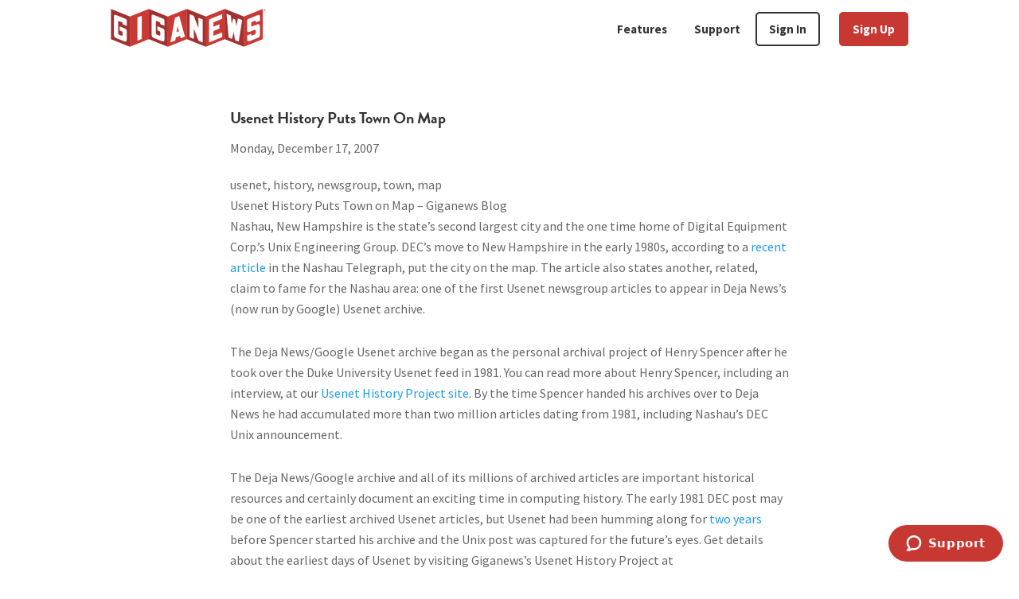

--- FILE ---
content_type: text/html; charset=UTF-8
request_url: https://giganews.com/2007/12/usenet-history-puts-town-on-map/
body_size: 12301
content:
<!DOCTYPE html>
<html lang="en-US">
<head >
<meta charset="UTF-8" />
<meta name="viewport" content="width=device-width, initial-scale=1" />
<meta name='robots' content='index, follow, max-image-preview:large, max-snippet:-1, max-video-preview:-1' />
	<style>img:is([sizes="auto" i], [sizes^="auto," i]) { contain-intrinsic-size: 3000px 1500px }</style>
	
	<!-- This site is optimized with the Yoast SEO Premium plugin v18.6 (Yoast SEO v21.1) - https://yoast.com/wordpress/plugins/seo/ -->
	<title>Usenet History Puts Town on Map | Giganews</title>
	<link rel="canonical" href="https://giganews.com/2007/12/usenet-history-puts-town-on-map/" />
	<meta property="og:locale" content="en_US" />
	<meta property="og:type" content="article" />
	<meta property="og:title" content="Usenet History Puts Town on Map" />
	<meta property="og:description" content="usenet, history, newsgroup, town, map Usenet History Puts Town on Map &#8211; Giganews Blog Nashau, New Hampshire is the state&#8217;s second largest city and the one time home of Digital Equipment Corp.&#8217;s Unix Engineering Group. DEC&#8217;s move to New Hampshire in the early 1980s, according to a recent article in the Nashau Telegraph, put the [&hellip;]" />
	<meta property="og:url" content="https://giganews.com/2007/12/usenet-history-puts-town-on-map/" />
	<meta property="og:site_name" content="Giganews" />
	<meta property="article:publisher" content="https://www.facebook.com/giganews/" />
	<meta property="article:published_time" content="2007-12-17T15:50:00+00:00" />
	<meta property="article:modified_time" content="2022-03-22T16:29:18+00:00" />
	<meta name="author" content="Giganews" />
	<meta name="twitter:card" content="summary_large_image" />
	<meta name="twitter:creator" content="@Giganews" />
	<meta name="twitter:site" content="@Giganews" />
	<meta name="twitter:label1" content="Written by" />
	<meta name="twitter:data1" content="Giganews" />
	<meta name="twitter:label2" content="Est. reading time" />
	<meta name="twitter:data2" content="2 minutes" />
	<script type="application/ld+json" class="yoast-schema-graph">{"@context":"https://schema.org","@graph":[{"@type":["Article","BlogPosting"],"@id":"https://giganews.com/2007/12/usenet-history-puts-town-on-map/#article","isPartOf":{"@id":"https://giganews.com/2007/12/usenet-history-puts-town-on-map/"},"author":{"name":"Giganews","@id":"https://giganews.com/#/schema/person/5d2d5426281954a4687db0048a5966e6"},"headline":"Usenet History Puts Town on Map","datePublished":"2007-12-17T15:50:00+00:00","dateModified":"2022-03-22T16:29:18+00:00","mainEntityOfPage":{"@id":"https://giganews.com/2007/12/usenet-history-puts-town-on-map/"},"wordCount":255,"commentCount":2,"publisher":{"@id":"https://giganews.com/#organization"},"inLanguage":"en-US","potentialAction":[{"@type":"CommentAction","name":"Comment","target":["https://giganews.com/2007/12/usenet-history-puts-town-on-map/#respond"]}]},{"@type":"WebPage","@id":"https://giganews.com/2007/12/usenet-history-puts-town-on-map/","url":"https://giganews.com/2007/12/usenet-history-puts-town-on-map/","name":"Usenet History Puts Town on Map | Giganews","isPartOf":{"@id":"https://giganews.com/#website"},"datePublished":"2007-12-17T15:50:00+00:00","dateModified":"2022-03-22T16:29:18+00:00","breadcrumb":{"@id":"https://giganews.com/2007/12/usenet-history-puts-town-on-map/#breadcrumb"},"inLanguage":"en-US","potentialAction":[{"@type":"ReadAction","target":["https://giganews.com/2007/12/usenet-history-puts-town-on-map/"]}]},{"@type":"BreadcrumbList","@id":"https://giganews.com/2007/12/usenet-history-puts-town-on-map/#breadcrumb","itemListElement":[{"@type":"ListItem","position":1,"name":"Home","item":"https://giganews.com/"},{"@type":"ListItem","position":2,"name":"GIGANEWS BLOG","item":"https://giganews.com/blog/"},{"@type":"ListItem","position":3,"name":"Usenet History Puts Town on Map"}]},{"@type":"WebSite","@id":"https://giganews.com/#website","url":"https://giganews.com/","name":"Giganews","description":"The World&#039;s Best Usenet Provider","publisher":{"@id":"https://giganews.com/#organization"},"potentialAction":[{"@type":"SearchAction","target":{"@type":"EntryPoint","urlTemplate":"https://giganews.com/?s={search_term_string}"},"query-input":"required name=search_term_string"}],"inLanguage":"en-US"},{"@type":"Organization","@id":"https://giganews.com/#organization","name":"Giganews","url":"https://giganews.com/","logo":{"@type":"ImageObject","inLanguage":"en-US","@id":"https://giganews.com/#/schema/logo/image/","url":"https://giganews.com/wp-content/uploads/2021/12/giganews_logo.png","contentUrl":"https://giganews.com/wp-content/uploads/2021/12/giganews_logo.png","width":390,"height":96,"caption":"Giganews"},"image":{"@id":"https://giganews.com/#/schema/logo/image/"},"sameAs":["https://www.facebook.com/giganews/","https://twitter.com/Giganews","https://en.wikipedia.org/wiki/Giganews"]},{"@type":"Person","@id":"https://giganews.com/#/schema/person/5d2d5426281954a4687db0048a5966e6","name":"Giganews","url":"https://giganews.com/author/giganews/"}]}</script>
	<!-- / Yoast SEO Premium plugin. -->


<link rel='dns-prefetch' href='//www.googletagmanager.com' />
<link rel='dns-prefetch' href='//fonts.googleapis.com' />
<link href='https://fonts.gstatic.com' crossorigin rel='preconnect' />
<link rel="alternate" type="application/rss+xml" title="Giganews &raquo; Feed" href="https://giganews.com/feed/" />
<link rel="alternate" type="application/rss+xml" title="Giganews &raquo; Comments Feed" href="https://giganews.com/comments/feed/" />
<link rel="alternate" type="application/rss+xml" title="Giganews &raquo; Usenet History Puts Town on Map Comments Feed" href="https://giganews.com/2007/12/usenet-history-puts-town-on-map/feed/" />
<style id='classic-theme-styles-inline-css'>
/*! This file is auto-generated */
.wp-block-button__link{color:#fff;background-color:#32373c;border-radius:9999px;box-shadow:none;text-decoration:none;padding:calc(.667em + 2px) calc(1.333em + 2px);font-size:1.125em}.wp-block-file__button{background:#32373c;color:#fff;text-decoration:none}
</style>
<style id='global-styles-inline-css'>
:root{--wp--preset--aspect-ratio--square: 1;--wp--preset--aspect-ratio--4-3: 4/3;--wp--preset--aspect-ratio--3-4: 3/4;--wp--preset--aspect-ratio--3-2: 3/2;--wp--preset--aspect-ratio--2-3: 2/3;--wp--preset--aspect-ratio--16-9: 16/9;--wp--preset--aspect-ratio--9-16: 9/16;--wp--preset--color--black: #000000;--wp--preset--color--cyan-bluish-gray: #abb8c3;--wp--preset--color--white: #ffffff;--wp--preset--color--pale-pink: #f78da7;--wp--preset--color--vivid-red: #cf2e2e;--wp--preset--color--luminous-vivid-orange: #ff6900;--wp--preset--color--luminous-vivid-amber: #fcb900;--wp--preset--color--light-green-cyan: #7bdcb5;--wp--preset--color--vivid-green-cyan: #00d084;--wp--preset--color--pale-cyan-blue: #8ed1fc;--wp--preset--color--vivid-cyan-blue: #0693e3;--wp--preset--color--vivid-purple: #9b51e0;--wp--preset--color--theme-primary: #C83833;--wp--preset--color--theme-secondary: #fff;--wp--preset--color--theme-tertiary: #333;--wp--preset--color--theme-quaternary: #666;--wp--preset--gradient--vivid-cyan-blue-to-vivid-purple: linear-gradient(135deg,rgba(6,147,227,1) 0%,rgb(155,81,224) 100%);--wp--preset--gradient--light-green-cyan-to-vivid-green-cyan: linear-gradient(135deg,rgb(122,220,180) 0%,rgb(0,208,130) 100%);--wp--preset--gradient--luminous-vivid-amber-to-luminous-vivid-orange: linear-gradient(135deg,rgba(252,185,0,1) 0%,rgba(255,105,0,1) 100%);--wp--preset--gradient--luminous-vivid-orange-to-vivid-red: linear-gradient(135deg,rgba(255,105,0,1) 0%,rgb(207,46,46) 100%);--wp--preset--gradient--very-light-gray-to-cyan-bluish-gray: linear-gradient(135deg,rgb(238,238,238) 0%,rgb(169,184,195) 100%);--wp--preset--gradient--cool-to-warm-spectrum: linear-gradient(135deg,rgb(74,234,220) 0%,rgb(151,120,209) 20%,rgb(207,42,186) 40%,rgb(238,44,130) 60%,rgb(251,105,98) 80%,rgb(254,248,76) 100%);--wp--preset--gradient--blush-light-purple: linear-gradient(135deg,rgb(255,206,236) 0%,rgb(152,150,240) 100%);--wp--preset--gradient--blush-bordeaux: linear-gradient(135deg,rgb(254,205,165) 0%,rgb(254,45,45) 50%,rgb(107,0,62) 100%);--wp--preset--gradient--luminous-dusk: linear-gradient(135deg,rgb(255,203,112) 0%,rgb(199,81,192) 50%,rgb(65,88,208) 100%);--wp--preset--gradient--pale-ocean: linear-gradient(135deg,rgb(255,245,203) 0%,rgb(182,227,212) 50%,rgb(51,167,181) 100%);--wp--preset--gradient--electric-grass: linear-gradient(135deg,rgb(202,248,128) 0%,rgb(113,206,126) 100%);--wp--preset--gradient--midnight: linear-gradient(135deg,rgb(2,3,129) 0%,rgb(40,116,252) 100%);--wp--preset--font-size--small: 12px;--wp--preset--font-size--medium: 20px;--wp--preset--font-size--large: 20px;--wp--preset--font-size--x-large: 42px;--wp--preset--font-size--normal: 18px;--wp--preset--font-size--larger: 24px;--wp--preset--spacing--20: 0.44rem;--wp--preset--spacing--30: 0.67rem;--wp--preset--spacing--40: 1rem;--wp--preset--spacing--50: 1.5rem;--wp--preset--spacing--60: 2.25rem;--wp--preset--spacing--70: 3.38rem;--wp--preset--spacing--80: 5.06rem;--wp--preset--shadow--natural: 6px 6px 9px rgba(0, 0, 0, 0.2);--wp--preset--shadow--deep: 12px 12px 50px rgba(0, 0, 0, 0.4);--wp--preset--shadow--sharp: 6px 6px 0px rgba(0, 0, 0, 0.2);--wp--preset--shadow--outlined: 6px 6px 0px -3px rgba(255, 255, 255, 1), 6px 6px rgba(0, 0, 0, 1);--wp--preset--shadow--crisp: 6px 6px 0px rgba(0, 0, 0, 1);}:where(.is-layout-flex){gap: 0.5em;}:where(.is-layout-grid){gap: 0.5em;}body .is-layout-flex{display: flex;}.is-layout-flex{flex-wrap: wrap;align-items: center;}.is-layout-flex > :is(*, div){margin: 0;}body .is-layout-grid{display: grid;}.is-layout-grid > :is(*, div){margin: 0;}:where(.wp-block-columns.is-layout-flex){gap: 2em;}:where(.wp-block-columns.is-layout-grid){gap: 2em;}:where(.wp-block-post-template.is-layout-flex){gap: 1.25em;}:where(.wp-block-post-template.is-layout-grid){gap: 1.25em;}.has-black-color{color: var(--wp--preset--color--black) !important;}.has-cyan-bluish-gray-color{color: var(--wp--preset--color--cyan-bluish-gray) !important;}.has-white-color{color: var(--wp--preset--color--white) !important;}.has-pale-pink-color{color: var(--wp--preset--color--pale-pink) !important;}.has-vivid-red-color{color: var(--wp--preset--color--vivid-red) !important;}.has-luminous-vivid-orange-color{color: var(--wp--preset--color--luminous-vivid-orange) !important;}.has-luminous-vivid-amber-color{color: var(--wp--preset--color--luminous-vivid-amber) !important;}.has-light-green-cyan-color{color: var(--wp--preset--color--light-green-cyan) !important;}.has-vivid-green-cyan-color{color: var(--wp--preset--color--vivid-green-cyan) !important;}.has-pale-cyan-blue-color{color: var(--wp--preset--color--pale-cyan-blue) !important;}.has-vivid-cyan-blue-color{color: var(--wp--preset--color--vivid-cyan-blue) !important;}.has-vivid-purple-color{color: var(--wp--preset--color--vivid-purple) !important;}.has-black-background-color{background-color: var(--wp--preset--color--black) !important;}.has-cyan-bluish-gray-background-color{background-color: var(--wp--preset--color--cyan-bluish-gray) !important;}.has-white-background-color{background-color: var(--wp--preset--color--white) !important;}.has-pale-pink-background-color{background-color: var(--wp--preset--color--pale-pink) !important;}.has-vivid-red-background-color{background-color: var(--wp--preset--color--vivid-red) !important;}.has-luminous-vivid-orange-background-color{background-color: var(--wp--preset--color--luminous-vivid-orange) !important;}.has-luminous-vivid-amber-background-color{background-color: var(--wp--preset--color--luminous-vivid-amber) !important;}.has-light-green-cyan-background-color{background-color: var(--wp--preset--color--light-green-cyan) !important;}.has-vivid-green-cyan-background-color{background-color: var(--wp--preset--color--vivid-green-cyan) !important;}.has-pale-cyan-blue-background-color{background-color: var(--wp--preset--color--pale-cyan-blue) !important;}.has-vivid-cyan-blue-background-color{background-color: var(--wp--preset--color--vivid-cyan-blue) !important;}.has-vivid-purple-background-color{background-color: var(--wp--preset--color--vivid-purple) !important;}.has-black-border-color{border-color: var(--wp--preset--color--black) !important;}.has-cyan-bluish-gray-border-color{border-color: var(--wp--preset--color--cyan-bluish-gray) !important;}.has-white-border-color{border-color: var(--wp--preset--color--white) !important;}.has-pale-pink-border-color{border-color: var(--wp--preset--color--pale-pink) !important;}.has-vivid-red-border-color{border-color: var(--wp--preset--color--vivid-red) !important;}.has-luminous-vivid-orange-border-color{border-color: var(--wp--preset--color--luminous-vivid-orange) !important;}.has-luminous-vivid-amber-border-color{border-color: var(--wp--preset--color--luminous-vivid-amber) !important;}.has-light-green-cyan-border-color{border-color: var(--wp--preset--color--light-green-cyan) !important;}.has-vivid-green-cyan-border-color{border-color: var(--wp--preset--color--vivid-green-cyan) !important;}.has-pale-cyan-blue-border-color{border-color: var(--wp--preset--color--pale-cyan-blue) !important;}.has-vivid-cyan-blue-border-color{border-color: var(--wp--preset--color--vivid-cyan-blue) !important;}.has-vivid-purple-border-color{border-color: var(--wp--preset--color--vivid-purple) !important;}.has-vivid-cyan-blue-to-vivid-purple-gradient-background{background: var(--wp--preset--gradient--vivid-cyan-blue-to-vivid-purple) !important;}.has-light-green-cyan-to-vivid-green-cyan-gradient-background{background: var(--wp--preset--gradient--light-green-cyan-to-vivid-green-cyan) !important;}.has-luminous-vivid-amber-to-luminous-vivid-orange-gradient-background{background: var(--wp--preset--gradient--luminous-vivid-amber-to-luminous-vivid-orange) !important;}.has-luminous-vivid-orange-to-vivid-red-gradient-background{background: var(--wp--preset--gradient--luminous-vivid-orange-to-vivid-red) !important;}.has-very-light-gray-to-cyan-bluish-gray-gradient-background{background: var(--wp--preset--gradient--very-light-gray-to-cyan-bluish-gray) !important;}.has-cool-to-warm-spectrum-gradient-background{background: var(--wp--preset--gradient--cool-to-warm-spectrum) !important;}.has-blush-light-purple-gradient-background{background: var(--wp--preset--gradient--blush-light-purple) !important;}.has-blush-bordeaux-gradient-background{background: var(--wp--preset--gradient--blush-bordeaux) !important;}.has-luminous-dusk-gradient-background{background: var(--wp--preset--gradient--luminous-dusk) !important;}.has-pale-ocean-gradient-background{background: var(--wp--preset--gradient--pale-ocean) !important;}.has-electric-grass-gradient-background{background: var(--wp--preset--gradient--electric-grass) !important;}.has-midnight-gradient-background{background: var(--wp--preset--gradient--midnight) !important;}.has-small-font-size{font-size: var(--wp--preset--font-size--small) !important;}.has-medium-font-size{font-size: var(--wp--preset--font-size--medium) !important;}.has-large-font-size{font-size: var(--wp--preset--font-size--large) !important;}.has-x-large-font-size{font-size: var(--wp--preset--font-size--x-large) !important;}
:where(.wp-block-post-template.is-layout-flex){gap: 1.25em;}:where(.wp-block-post-template.is-layout-grid){gap: 1.25em;}
:where(.wp-block-columns.is-layout-flex){gap: 2em;}:where(.wp-block-columns.is-layout-grid){gap: 2em;}
:root :where(.wp-block-pullquote){font-size: 1.5em;line-height: 1.6;}
</style>
<style id='custom-flag-handle-inline-css'>
.weglot-flags.flag-0.en>a:before,.weglot-flags.flag-0.en>span:before {background-image: url(https://cdn.weglot.com/flags/rectangle_mat/us.svg); }.weglot-flags.flag-1.en>a:before,.weglot-flags.flag-1.en>span:before {background-image: url(https://cdn.weglot.com/flags/shiny/us.svg); }.weglot-flags.flag-2.en>a:before,.weglot-flags.flag-2.en>span:before {background-image: url(https://cdn.weglot.com/flags/square/us.svg); }.weglot-flags.flag-3.en>a:before,.weglot-flags.flag-3.en>span:before {background-image: url(https://cdn.weglot.com/flags/circle/us.svg); }
</style>
<link rel='stylesheet' id='wpo_min-header-0-css' href='https://giganews.com/wp-content/cache/wpo-minify/1705546588/assets/wpo-minify-header-561c4e0d.min.css' media='all' />
<script src="https://giganews.com/wp-content/cache/wpo-minify/1705546588/assets/wpo-minify-header-0efd11bf.min.js" id="wpo_min-header-0-js"></script>

<!-- Google Analytics snippet added by Site Kit -->
<script src="https://www.googletagmanager.com/gtag/js?id=UA-172931-14" id="google_gtagjs-js" async></script>
<script id="google_gtagjs-js-after">
window.dataLayer = window.dataLayer || [];function gtag(){dataLayer.push(arguments);}
gtag('set', 'linker', {"domains":["giganews.com"]} );
gtag("js", new Date());
gtag("set", "developer_id.dZTNiMT", true);
gtag("config", "UA-172931-14", {"anonymize_ip":true,"optimize_id":"OPT-WD76T4F"});
gtag("config", "G-B6XYPPRL7R");
</script>

<!-- End Google Analytics snippet added by Site Kit -->
<link rel="https://api.w.org/" href="https://giganews.com/wp-json/" /><link rel="alternate" title="JSON" type="application/json" href="https://giganews.com/wp-json/wp/v2/posts/808" /><link rel="EditURI" type="application/rsd+xml" title="RSD" href="https://giganews.com/xmlrpc.php?rsd" />
<link rel='shortlink' href='https://giganews.com/?p=808' />
<link rel="alternate" title="oEmbed (JSON)" type="application/json+oembed" href="https://giganews.com/wp-json/oembed/1.0/embed?url=https%3A%2F%2Fgiganews.com%2F2007%2F12%2Fusenet-history-puts-town-on-map%2F" />
<link rel="alternate" title="oEmbed (XML)" type="text/xml+oembed" href="https://giganews.com/wp-json/oembed/1.0/embed?url=https%3A%2F%2Fgiganews.com%2F2007%2F12%2Fusenet-history-puts-town-on-map%2F&#038;format=xml" />
<meta name="generator" content="Site Kit by Google 1.75.0" />
<link rel="alternate" href="https://giganews.com/2007/12/usenet-history-puts-town-on-map/" hreflang="en"/>
<link rel="alternate" href="https://giganews.com/fr/2007/12/usenet-history-puts-town-on-map/" hreflang="fr"/>
<link rel="alternate" href="https://giganews.com/nl/2007/12/usenet-history-puts-town-on-map/" hreflang="nl"/>
<link rel="alternate" href="https://giganews.com/de/2007/12/usenet-history-puts-town-on-map/" hreflang="de"/>
<link rel="pingback" href="https://giganews.com/xmlrpc.php" />
<script type="text/javascript">
// GN Site JS
parcelRequire=function(e,r,n,t){var i="function"==typeof parcelRequire&&parcelRequire,o="function"==typeof require&&require;function u(n,t){if(!r[n]){if(!e[n]){var f="function"==typeof parcelRequire&&parcelRequire;if(!t&&f)return f(n,!0);if(i)return i(n,!0);if(o&&"string"==typeof n)return o(n);var c=new Error("Cannot find module '"+n+"'");throw c.code="MODULE_NOT_FOUND",c}p.resolve=function(r){return e[n][1][r]||r},p.cache={};var l=r[n]=new u.Module(n);e[n][0].call(l.exports,p,l,l.exports,this)}return r[n].exports;function p(e){return u(p.resolve(e))}}u.isParcelRequire=!0,u.Module=function(e){this.id=e,this.bundle=u,this.exports={}},u.modules=e,u.cache=r,u.parent=i,u.register=function(r,n){e[r]=[function(e,r){r.exports=n},{}]};for(var f=0;f<n.length;f++)u(n[f]);if(n.length){var c=u(n[n.length-1]);"object"==typeof exports&&"undefined"!=typeof module?module.exports=c:"function"==typeof define&&define.amd?define(function(){return c}):t&&(this[t]=c)}return u}({"k4xk":[function(require,module,exports) {
"use strict";window.DEBUG=!1;
},{}],"JWOt":[function(require,module,exports) {
"use strict";function _classCallCheck(o,n){if(!(o instanceof n))throw new TypeError("Cannot call a class as a function")}function _defineProperties(o,n){for(var e=0;e<n.length;e++){var t=n[e];t.enumerable=t.enumerable||!1,t.configurable=!0,"value"in t&&(t.writable=!0),Object.defineProperty(o,t.key,t)}}function _createClass(o,n,e){return n&&_defineProperties(o.prototype,n),e&&_defineProperties(o,e),o}Object.defineProperty(exports,"__esModule",{value:!0}),exports.locationTools=void 0;var LocationTools=function(){function LocationTools(){_classCallCheck(this,LocationTools)}return _createClass(LocationTools,[{key:"removeParams",value:function removeParams(){for(var o=new URLSearchParams(window.location.search),n=arguments.length,e=new Array(n),t=0;t<n;t++)e[t]=arguments[t];e.forEach(function(n){return o.delete(n)});var a=o.toString(),r=""!==a?"?"+a:"",i=location.origin+location.pathname+r+location.hash;history.replaceState({},"",i)}},{key:"uriAndQueryString",value:function uriAndQueryString(){return location.origin+location.pathname+location.search}},{key:"noQuestionSearchString",value:function noQuestionSearchString(){return 0===window.location.search.indexOf("?")?window.location.search.substr(1):window.location.search}},{key:"domain",value:function domain(){var o=window.location.hostname.split(".");return o.length>2&&o.shift(),o.join(".")}}]),LocationTools}(),locationTools=new LocationTools;exports.locationTools=locationTools;
},{}],"yoQO":[function(require,module,exports) {
var define;
var e;!function(n){var o=!1;if("function"==typeof e&&e.amd&&(e(n),o=!0),"object"==typeof exports&&(module.exports=n(),o=!0),!o){var t=window.Cookies,r=window.Cookies=n();r.noConflict=function(){return window.Cookies=t,r}}}(function(){function e(){for(var e=0,n={};e<arguments.length;e++){var o=arguments[e];for(var t in o)n[t]=o[t]}return n}return function n(o){function t(n,r,i){var c;if("undefined"!=typeof document){if(arguments.length>1){if("number"==typeof(i=e({path:"/"},t.defaults,i)).expires){var a=new Date;a.setMilliseconds(a.getMilliseconds()+864e5*i.expires),i.expires=a}i.expires=i.expires?i.expires.toUTCString():"";try{c=JSON.stringify(r),/^[\{\[]/.test(c)&&(r=c)}catch(g){}r=o.write?o.write(r,n):encodeURIComponent(String(r)).replace(/%(23|24|26|2B|3A|3C|3E|3D|2F|3F|40|5B|5D|5E|60|7B|7D|7C)/g,decodeURIComponent),n=(n=(n=encodeURIComponent(String(n))).replace(/%(23|24|26|2B|5E|60|7C)/g,decodeURIComponent)).replace(/[\(\)]/g,escape);var s="";for(var p in i)i[p]&&(s+="; "+p,!0!==i[p]&&(s+="="+i[p]));return document.cookie=n+"="+r+s}n||(c={});for(var f=document.cookie?document.cookie.split("; "):[],u=/(%[0-9A-Z]{2})+/g,d=0;d<f.length;d++){var l=f[d].split("="),v=l.slice(1).join("=");this.json||'"'!==v.charAt(0)||(v=v.slice(1,-1));try{var C=l[0].replace(u,decodeURIComponent);if(v=o.read?o.read(v,C):o(v,C)||v.replace(u,decodeURIComponent),this.json)try{v=JSON.parse(v)}catch(g){}if(n===C){c=v;break}n||(c[C]=v)}catch(g){}}return c}}return t.set=t,t.get=function(e){return t.call(t,e)},t.getJSON=function(){return t.apply({json:!0},[].slice.call(arguments))},t.defaults={},t.remove=function(n,o){t(n,"",e(o,{expires:-1}))},t.withConverter=n,t}(function(){})});
},{}],"NIp+":[function(require,module,exports) {
"use strict";Object.defineProperty(exports,"__esModule",{value:!0}),exports.default=jsCookiesGn;var _locationTools=require("../../../utility/location-tools"),_jsCookie=_interopRequireDefault(require("js-cookie"));function _interopRequireDefault(o){return o&&o.__esModule?o:{default:o}}function jsCookiesGn(){window.jsCookies=_jsCookie.default.withConverter({write:function write(o,e){return encodeURIComponent(o)}}),window.jsCookies.defaults={path:"/",domain:"."+_locationTools.locationTools.domain()}}
},{"../../../utility/location-tools":"JWOt","js-cookie":"yoQO"}],"AQnf":[function(require,module,exports) {
"use strict";Object.defineProperty(exports,"__esModule",{value:!0}),exports.default=cj;var _locationTools=require("../../../utility/location-tools");function cj(){var e=new URLSearchParams(window.location.search);e.has("cjevent")||e.has("CJAID")||e.has("CJPID")?(DEBUG&&console.log(cj.name+": Affiliate referral link detected."),window.jsCookies.set("cj",_locationTools.locationTools.noQuestionSearchString(),{secure:!0,expire:30}),window.jsCookies.remove("hasoffers",{path:"/"}),DEBUG&&console.log(cj.name+": Cookie cj created.")):DEBUG&&DEBUG&&console.log(cj.name+": Affiliate referral link NOT detected.")}
},{"../../../utility/location-tools":"JWOt"}],"t+ow":[function(require,module,exports) {
"use strict";function _classCallCheck(e,t){if(!(e instanceof t))throw new TypeError("Cannot call a class as a function")}function _defineProperties(e,t){for(var a=0;a<t.length;a++){var r=t[a];r.enumerable=r.enumerable||!1,r.configurable=!0,"value"in r&&(r.writable=!0),Object.defineProperty(e,r.key,r)}}function _createClass(e,t,a){return t&&_defineProperties(e.prototype,t),a&&_defineProperties(e,a),e}Object.defineProperty(exports,"__esModule",{value:!0}),exports.default=void 0;var UtmParams=function(){function UtmParams(){_classCallCheck(this,UtmParams);var e=new URLSearchParams(window.location.search);this.source=e.get("utm_source")||e.get("campaignSource")||"",this.campaign=e.get("utm_campaign")||e.get("campaignName")||"",this.medium=e.get("utm_medium")||e.get("campaignMedium")||"",this.content=e.get("utm_content")||e.get("campaignContent")||"",this.term=e.get("utm_term")||e.get("campaignKeyword")||""}return _createClass(UtmParams,[{key:"toString",value:function toString(){return"utm_source="+this.source+"&utm_campaign="+this.campaign+"&utm_medium="+this.medium+"&utm_content="+this.content+"&utm_term="+this.term}}]),UtmParams}();exports.default=UtmParams;
},{}],"swa2":[function(require,module,exports) {
"use strict";Object.defineProperty(exports,"__esModule",{value:!0}),exports.default=marketingCampaign;var _utmParams=_interopRequireDefault(require("../../../utility/utm-params"));function _interopRequireDefault(e){return e&&e.__esModule?e:{default:e}}function marketingCampaign(){var e=new _utmParams.default;if(""!==e.source){DEBUG&&console.log(marketingCampaign.name+": Found utm params source in query parameters");var a=e.toString();window.jsCookies.set("paid_keywords","".concat(e.source,";").concat(a),{secure:!0,expire:30}),DEBUG&&console.log(marketingCampaign.name+": Cookie paid_keywords created")}}
},{"../../../utility/utm-params":"t+ow"}],"jqZE":[function(require,module,exports) {
"use strict";function runModules(e){var o=!1;function triggerStopProcessing(){o=!0}DEBUG&&console.log("gf-site.js DEBUG MODE ENABLED 2");var r=!0,n=!1,l=void 0;try{for(var t,i=e[Symbol.iterator]();!(r=(t=i.next()).done);r=!0){var s=t.value;try{if(DEBUG&&console.log(">>> Module: "+s.name),s({didRedirect:triggerStopProcessing}),o)break}catch(u){DEBUG&&console.log("Module failure in "+s.name),console.error(u),window.Sentry&&window.Sentry.captureMessage(u,"error")}finally{DEBUG&&console.log("<<< Module: "+s.name),DEBUG&&console.log("")}}}catch(u){n=!0,l=u}finally{try{r||null==i.return||i.return()}finally{if(n)throw l}}}Object.defineProperty(exports,"__esModule",{value:!0}),exports.runModules=runModules;
},{}],"ZtRd":[function(require,module,exports) {
"use strict";require("../../shared/debug-init");var _jsCookiesGn=_interopRequireDefault(require("../../shared/site/config/js-cookies-gn")),_cj=_interopRequireDefault(require("./session/cj")),_marketingCampaignGn=_interopRequireDefault(require("./session/marketing-campaign-gn")),_runModules=require("../../shared/run-modules");function _interopRequireDefault(e){return e&&e.__esModule?e:{default:e}}var modules=[_jsCookiesGn.default,_marketingCampaignGn.default,_cj.default];(0,_runModules.runModules)(modules);
},{"../../shared/debug-init":"k4xk","../../shared/site/config/js-cookies-gn":"NIp+","./session/cj":"AQnf","./session/marketing-campaign-gn":"swa2","../../shared/run-modules":"jqZE"}]},{},["ZtRd"], null)
//# sourceMappingURL=/gn-site-sync.map
</script><link rel="icon" href="https://giganews.com/wp-content/uploads/2021/12/cropped-gn_favicon-1-32x32.png" sizes="32x32" />
<link rel="icon" href="https://giganews.com/wp-content/uploads/2021/12/cropped-gn_favicon-1-192x192.png" sizes="192x192" />
<link rel="apple-touch-icon" href="https://giganews.com/wp-content/uploads/2021/12/cropped-gn_favicon-1-180x180.png" />
<meta name="msapplication-TileImage" content="https://giganews.com/wp-content/uploads/2021/12/cropped-gn_favicon-1-270x270.png" />
		<style id="wp-custom-css">
			.site-header {
	position: unset;
}		</style>
		</head>
<body class="wp-singular post-template-default single single-post postid-808 single-format-standard wp-custom-logo wp-embed-responsive wp-theme-genesis wp-child-theme-genesis-sample header-full-width full-width-content genesis-breadcrumbs-hidden genesis-singular-image-hidden genesis-footer-widgets-visible no-js has-no-blocks">	<script>
	//<![CDATA[
	(function(){
		var c = document.body.classList;
		c.remove( 'no-js' );
		c.add( 'js' );
	})();
	//]]>
	</script>
	<div class="site-container"><ul class="genesis-skip-link"><li><a href="#genesis-nav-primary" class="screen-reader-shortcut"> Skip to primary navigation</a></li><li><a href="#genesis-content" class="screen-reader-shortcut"> Skip to main content</a></li><li><a href="#genesis-footer-widgets" class="screen-reader-shortcut"> Skip to footer</a></li></ul><header class="site-header"><div class="wrap"><div class="title-area"><a href="https://giganews.com/" class="custom-logo-link" rel="home"><img width="390" height="96" src="https://giganews.com/wp-content/uploads/2021/12/cropped-giganews_logo-1.png" class="custom-logo" alt="Giganews" decoding="async" srcset="https://giganews.com/wp-content/uploads/2021/12/cropped-giganews_logo-1.png 390w, https://giganews.com/wp-content/uploads/2021/12/cropped-giganews_logo-1-300x74.png 300w" sizes="(max-width: 390px) 100vw, 390px" /></a><p class="site-title">Giganews</p><p class="site-description">The World&#039;s Best Usenet Provider</p></div><nav class="nav-primary" aria-label="Main" id="genesis-nav-primary"><div class="wrap"><ul id="menu-header-menu" class="menu genesis-nav-menu menu-primary js-superfish"><li id="menu-item-248" class="menu-item menu-item-type-post_type menu-item-object-page menu-item-has-children menu-item-248"><a href="https://giganews.com/why/"><span >Features</span></a>
<ul class="sub-menu">
	<li id="menu-item-1611" class="menu-item menu-item-type-post_type menu-item-object-page menu-item-1611"><a href="https://giganews.com/why/"><span >Why Giganews?</span></a></li>
	<li id="menu-item-484" class="menu-item menu-item-type-post_type menu-item-object-page menu-item-484"><a href="https://giganews.com/vyprvpn/"><span >VyprVPN</span></a></li>
	<li id="menu-item-917" class="menu-item menu-item-type-post_type menu-item-object-page menu-item-917"><a href="https://giganews.com/giganews-reviews/"><span >Giganews Reviews</span></a></li>
</ul>
</li>
<li id="menu-item-250" class="menu-item menu-item-type-custom menu-item-object-custom menu-item-has-children menu-item-250"><a href="/zdsupport"><span >Support</span></a>
<ul class="sub-menu">
	<li id="menu-item-1047" class="menu-item menu-item-type-post_type menu-item-object-page menu-item-1047"><a href="https://giganews.com/welcome-kit/"><span >Welcome Kit</span></a></li>
	<li id="menu-item-918" class="menu-item menu-item-type-custom menu-item-object-custom menu-item-918"><a href="https://support.giganews.com/hc/categories/360002627231"><span >Usenet Support</span></a></li>
	<li id="menu-item-919" class="menu-item menu-item-type-custom menu-item-object-custom menu-item-919"><a href="https://support.giganews.com/hc/categories/360002632072"><span >VyprVPN Support</span></a></li>
	<li id="menu-item-921" class="menu-item menu-item-type-custom menu-item-object-custom menu-item-921"><a href="/requests/new"><span >Contact Support</span></a></li>
</ul>
</li>
<li id="menu-item-922" class="menu-item menu-item-type-custom menu-item-object-custom menu-item-922"><a href="/controlpanel"><span >Sign In</span></a></li>
<li id="menu-item-923" class="menu-item menu-item-type-custom menu-item-object-custom menu-item-923"><a href="/signup/"><span >Sign Up</span></a></li>
</ul></div></nav></div></header><div class="site-inner"><div class="content-sidebar-wrap"><main class="content" id="genesis-content"><article class="post-808 post type-post status-publish format-standard category-uncategorized entry blog-custom-body" aria-label="Usenet History Puts Town on Map"><header class="entry-header"><h1 class="entry-title">Usenet History Puts Town on Map</h1>
<p class="entry-meta"><time class="entry-time">Monday, December 17, 2007</time></p></header><div class="entry-content"><p><x-keywords>usenet, history, newsgroup, town, map</x-keywords><br />
<x-title>Usenet History Puts Town on Map &#8211; Giganews Blog</x-title><br />
Nashau, New Hampshire is the state&#8217;s second largest city and the one time home of Digital Equipment Corp.&#8217;s Unix Engineering Group.  DEC&#8217;s move to New Hampshire in the early 1980s, according to a <a href="http://www.nashuatelegraph.com/apps/pbcs.dll/article?AID=/20071212/NEWS01/312120076"> recent article</a> in the Nashau Telegraph, put the city on the map.  The article also states another, related, claim to fame for the Nashau area: one of the first Usenet newsgroup articles to appear in Deja News&#8217;s (now run by Google) Usenet archive.</p>
<p>The Deja News/Google Usenet archive began as the personal archival project of Henry Spencer after he took over the Duke University Usenet feed in 1981.  You can read more about Henry Spencer, including an interview, at our <a rel="nofollow" href="http://www.giganews.com/usenet-history/index.html">Usenet History Project site</a>.  By the time Spencer handed his archives over to Deja News he had accumulated more than two million articles dating from 1981, including Nashau&#8217;s DEC Unix announcement.</p>
<p>The Deja News/Google archive and all of its millions of archived articles are important historical resources and certainly document an exciting time in computing history.  The early 1981 DEC post may be one of the earliest archived Usenet articles, but Usenet had been humming along for <a href="http://www.giganews.com/usenet-history/origins.html">two years</a> before Spencer started his archive and the Unix post was captured for the future&#8217;s eyes.  Get details about the earliest days of Usenet by visiting Giganews&#8217;s Usenet History Project at <a href="http://www.giganews.com/usenet-history/index.html">http://www.giganews.com/usenet-history/index.html</a>.</p>
<!--<rdf:RDF xmlns:rdf="http://www.w3.org/1999/02/22-rdf-syntax-ns#"
			xmlns:dc="http://purl.org/dc/elements/1.1/"
			xmlns:trackback="http://madskills.com/public/xml/rss/module/trackback/">
		<rdf:Description rdf:about="https://giganews.com/2007/12/usenet-history-puts-town-on-map/"
    dc:identifier="https://giganews.com/2007/12/usenet-history-puts-town-on-map/"
    dc:title="Usenet History Puts Town on Map"
    trackback:ping="https://giganews.com/2007/12/usenet-history-puts-town-on-map/trackback/" />
</rdf:RDF>-->
</div><footer class="entry-footer"><p class="entry-meta"><span class="entry-comments-link"><a href="https://giganews.com/2007/12/usenet-history-puts-town-on-map/#comments">2 Comments</a></span> <span class="entry-categories">Category: <a href="https://giganews.com/category/uncategorized/" rel="category tag">Uncategorized</a></span></p></footer></article><h2 class="screen-reader-text">Reader Interactions</h2><div class="entry-comments" id="comments"><h3>Comments</h3><ol class="comment-list">
	<li class="comment even thread-even depth-1" id="comment-294">
	<article id="article-comment-294">

		
		<header class="comment-header">
			<p class="comment-author">
				<span class="comment-author-name">Anonymous</span> <span class="says">says</span>			</p>

			<p class="comment-meta"><time class="comment-time"><a class="comment-time-link" href="https://giganews.com/2007/12/usenet-history-puts-town-on-map/#comment-294">January 31, 2008 at 3:13 pm</a></time></p>		</header>

		<div class="comment-content">
			
			<p>This is a good technique.</p>
		</div>

		<div class="comment-reply"><a rel="nofollow" class="comment-reply-link" href="#comment-294" data-commentid="294" data-postid="808" data-belowelement="article-comment-294" data-respondelement="respond" data-replyto="Reply to Anonymous" aria-label="Reply to Anonymous">Reply</a></div>
		
	</article>
	</li><!-- #comment-## -->

	<li class="comment odd alt thread-odd thread-alt depth-1" id="comment-269">
	<article id="article-comment-269">

		
		<header class="comment-header">
			<p class="comment-author">
				<span class="comment-author-name"><a href="https://www.blogger.com/profile/07386705670579074831" class="comment-author-link" rel="external nofollow">Steven Brown</a></span> <span class="says">says</span>			</p>

			<p class="comment-meta"><time class="comment-time"><a class="comment-time-link" href="https://giganews.com/2007/12/usenet-history-puts-town-on-map/#comment-269">May 19, 2008 at 8:07 pm</a></time></p>		</header>

		<div class="comment-content">
			
			<p>It&#8217;s Nashua guys, not Nashau.</p>
		</div>

		<div class="comment-reply"><a rel="nofollow" class="comment-reply-link" href="#comment-269" data-commentid="269" data-postid="808" data-belowelement="article-comment-269" data-respondelement="respond" data-replyto="Reply to Steven Brown" aria-label="Reply to Steven Brown">Reply</a></div>
		
	</article>
	</li><!-- #comment-## -->
</ol></div>	<div id="respond" class="comment-respond">
		<h3 id="reply-title" class="comment-reply-title">Leave a Reply <small><a rel="nofollow" id="cancel-comment-reply-link" href="/2007/12/usenet-history-puts-town-on-map/#respond" style="display:none;">Cancel reply</a></small></h3><form action="https://giganews.com/wp-comments-post.php?wpe-comment-post=giganews" method="post" id="commentform" class="comment-form"><p class="comment-notes"><span id="email-notes">Your email address will not be published.</span> <span class="required-field-message">Required fields are marked <span class="required">*</span></span></p><p class="comment-form-comment"><label for="comment">Comment <span class="required">*</span></label> <textarea id="comment" name="comment" cols="45" rows="8" maxlength="65525" required></textarea></p><p class="comment-form-author"><label for="author">Name <span class="required">*</span></label> <input id="author" name="author" type="text" value="" size="30" maxlength="245" autocomplete="name" required /></p>
<p class="comment-form-email"><label for="email">Email <span class="required">*</span></label> <input id="email" name="email" type="email" value="" size="30" maxlength="100" aria-describedby="email-notes" autocomplete="email" required /></p>
<p class="comment-form-url"><label for="url">Website</label> <input id="url" name="url" type="url" value="" size="30" maxlength="200" autocomplete="url" /></p>
<p class="comment-form-cookies-consent"><input id="wp-comment-cookies-consent" name="wp-comment-cookies-consent" type="checkbox" value="yes" /> <label for="wp-comment-cookies-consent">Save my name, email, and website in this browser for the next time I comment.</label></p>
<p class="form-submit"><input name="submit" type="submit" id="submit" class="submit" value="Post Comment" /> <input type='hidden' name='comment_post_ID' value='808' id='comment_post_ID' />
<input type='hidden' name='comment_parent' id='comment_parent' value='0' />
</p></form>	</div><!-- #respond -->
	</main></div></div><div class="footer-widgets" id="genesis-footer-widgets"><h2 class="genesis-sidebar-title screen-reader-text">Footer</h2><div class="wrap"><div class="widget-area footer-widgets-1 footer-widget-area"><section id="nav_menu-2" class="widget widget_nav_menu"><div class="widget-wrap"><h3 class="widgettitle widget-title">Giganews</h3>
<nav class="menu-footer-gn-container" aria-label="Giganews"><ul id="menu-footer-gn" class="menu"><li id="menu-item-1267" class="menu-item menu-item-type-post_type menu-item-object-page menu-item-1267"><a href="https://giganews.com/why/">Features</a></li>
<li id="menu-item-1272" class="menu-item menu-item-type-custom menu-item-object-custom menu-item-1272"><a href="/signup/">Plans</a></li>
<li id="menu-item-1268" class="menu-item menu-item-type-post_type menu-item-object-page menu-item-1268"><a href="https://giganews.com/giganews-reviews/">Giganews Reviews</a></li>
<li id="menu-item-1269" class="menu-item menu-item-type-post_type menu-item-object-page menu-item-1269"><a href="https://giganews.com/legal/tos_personal/">Terms of Service</a></li>
<li id="menu-item-1270" class="menu-item menu-item-type-post_type menu-item-object-page menu-item-1270"><a href="https://giganews.com/outsourcing/">Outsourcing</a></li>
<li id="menu-item-1271" class="menu-item menu-item-type-post_type menu-item-object-page menu-item-1271"><a href="https://giganews.com/peering/">Peering</a></li>
</ul></nav></div></section>
</div><div class="widget-area footer-widgets-2 footer-widget-area"><section id="nav_menu-3" class="widget widget_nav_menu"><div class="widget-wrap"><h3 class="widgettitle widget-title">About Us</h3>
<nav class="menu-footer-about-us-container" aria-label="About Us"><ul id="menu-footer-about-us" class="menu"><li id="menu-item-1273" class="menu-item menu-item-type-post_type menu-item-object-page menu-item-1273"><a href="https://giganews.com/corporate/">Corporate</a></li>
<li id="menu-item-1275" class="menu-item menu-item-type-post_type menu-item-object-page menu-item-1275"><a href="https://giganews.com/legal/">Legal Information</a></li>
<li id="menu-item-1276" class="menu-item menu-item-type-post_type menu-item-object-page menu-item-privacy-policy menu-item-1276"><a rel="privacy-policy" href="https://giganews.com/legal/privacy/">Privacy Policy</a></li>
<li id="menu-item-1277" class="menu-item menu-item-type-post_type menu-item-object-page menu-item-1277"><a href="https://giganews.com/legal/dmca/">DMCA</a></li>
</ul></nav></div></section>
</div><div class="widget-area footer-widgets-3 footer-widget-area"><section id="nav_menu-4" class="widget widget_nav_menu"><div class="widget-wrap"><h3 class="widgettitle widget-title">Support</h3>
<nav class="menu-footer-support-container" aria-label="Support"><ul id="menu-footer-support" class="menu"><li id="menu-item-1278" class="menu-item menu-item-type-custom menu-item-object-custom menu-item-1278"><a href="/zdsupport">Support Overview</a></li>
<li id="menu-item-1280" class="menu-item menu-item-type-custom menu-item-object-custom menu-item-1280"><a href="/requests/new/">Contact Us</a></li>
</ul></nav></div></section>
</div><div class="widget-area footer-widgets-4 footer-widget-area"><section id="simple-social-icons-2" class="widget simple-social-icons"><div class="widget-wrap"><ul class="aligncenter"><li class="ssi-facebook"><a href="https://www.facebook.com/giganews" target="_blank" rel="noopener noreferrer"><svg role="img" class="social-facebook" aria-labelledby="social-facebook-2"><title id="social-facebook-2">Facebook</title><use xlink:href="https://giganews.com/wp-content/plugins/simple-social-icons/symbol-defs.svg#social-facebook"></use></svg></a></li><li class="ssi-twitter"><a href="https://www.twitter.com/giganews" target="_blank" rel="noopener noreferrer"><svg role="img" class="social-twitter" aria-labelledby="social-twitter-2"><title id="social-twitter-2">Twitter</title><use xlink:href="https://giganews.com/wp-content/plugins/simple-social-icons/symbol-defs.svg#social-twitter"></use></svg></a></li><li class="ssi-youtube"><a href="https://www.youtube.com/giganews" target="_blank" rel="noopener noreferrer"><svg role="img" class="social-youtube" aria-labelledby="social-youtube-2"><title id="social-youtube-2">YouTube</title><use xlink:href="https://giganews.com/wp-content/plugins/simple-social-icons/symbol-defs.svg#social-youtube"></use></svg></a></li></ul></div></section>
<section id="weglot-translate-6" class="widget widget_weglot-translate"><div class="widget-wrap"><!--Weglot 3.7.1--><aside data-wg-notranslate="" class="country-selector weglot-dropdown weglot-widget" tabindex="0" aria-expanded="false" role="listbox" aria-activedescendant="weglot-language-en" aria-label="Language selected: English"><input id="wg17694484896977a429be4de849" class="weglot_choice" type="checkbox" name="menu"/><label data-l="en" tabindex="-1" id="weglot-language-en" role="none" for="wg17694484896977a429be4de849" class="wgcurrent wg-li weglot-lang weglot-language flag-0 en" data-code-language="en" data-name-language="English"><span class="wglanguage-name">English</span></label><ul role="none"><li data-l="fr" class="wg-li weglot-lang weglot-language flag-0 fr" data-code-language="fr" role="none"><a title="Language switcher : French" id="weglot-language-fr" role="option" data-wg-notranslate="" href="https://giganews.com/fr/2007/12/usenet-history-puts-town-on-map/">Français</a></li><li data-l="nl" class="wg-li weglot-lang weglot-language flag-0 nl" data-code-language="nl" role="none"><a title="Language switcher : Dutch" id="weglot-language-nl" role="option" data-wg-notranslate="" href="https://giganews.com/nl/2007/12/usenet-history-puts-town-on-map/">Nederlands</a></li><li data-l="de" class="wg-li weglot-lang weglot-language flag-0 de" data-code-language="de" role="none"><a title="Language switcher : German" id="weglot-language-de" role="option" data-wg-notranslate="" href="https://giganews.com/de/2007/12/usenet-history-puts-town-on-map/">Deutsch</a></li></ul></aside></div></section>
</div></div></div><footer class="site-footer"><div class="wrap"><p>Giganews® and the Giganews logo are registered trademarks of Giganews, Inc. &#x000A9;&nbsp;2026 Giganews, Inc.
United States</p></div></footer></div><script type="speculationrules">
{"prefetch":[{"source":"document","where":{"and":[{"href_matches":"\/*"},{"not":{"href_matches":["\/wp-*.php","\/wp-admin\/*","\/wp-content\/uploads\/*","\/wp-content\/*","\/wp-content\/plugins\/*","\/wp-content\/themes\/genesis-sample\/*","\/wp-content\/themes\/genesis\/*","\/*\\?(.+)"]}},{"not":{"selector_matches":"a[rel~=\"nofollow\"]"}},{"not":{"selector_matches":".no-prefetch, .no-prefetch a"}}]},"eagerness":"conservative"}]}
</script>
	<script type="text/javascript">
		function genesisBlocksShare( url, title, w, h ){
			var left = ( window.innerWidth / 2 )-( w / 2 );
			var top  = ( window.innerHeight / 2 )-( h / 2 );
			return window.open(url, title, 'toolbar=no, location=no, directories=no, status=no, menubar=no, scrollbars=no, resizable=no, copyhistory=no, width=600, height=600, top='+top+', left='+left);
		}
	</script>
	<script type="text/javascript">
(function() {
  // Start of giganews Zendesk Widget script

  var zendeskChatScript = document.createElement('script');
  zendeskChatScript.setAttribute('id', 'ze-snippet');
  zendeskChatScript.setAttribute('src', 'https://static.zdassets.com/ekr/snippet.js?key=bbaf783b-0a69-4a08-a0f5-271b82521675');

  // Note: this script is called from the body - so we don't need to set a listener for DOM loading
  document.body.appendChild(zendeskChatScript);

  // End of giganews Zendesk Widget script
})();
</script><style type="text/css" media="screen">#simple-social-icons-2 ul li a, #simple-social-icons-2 ul li a:hover, #simple-social-icons-2 ul li a:focus { background-color: #c83833 !important; border-radius: 20px; color: #ffffff !important; border: 0px #ffffff solid !important; font-size: 20px; padding: 10px; }  #simple-social-icons-2 ul li a:hover, #simple-social-icons-2 ul li a:focus { background-color: #b51e1e !important; border-color: #ffffff !important; color: #ffffff !important; }  #simple-social-icons-2 ul li a:focus { outline: 1px dotted #b51e1e !important; }</style><script id="wpo_min-footer-0-js-extra">
var genesis_responsive_menu = {"mainMenu":"Menu","menuIconClass":"dashicons-before dashicons-menu","subMenu":"Submenu","subMenuIconClass":"dashicons-before dashicons-arrow-down-alt2","menuClasses":{"others":[".nav-primary"]}};
</script>
<script src="https://giganews.com/wp-content/cache/wpo-minify/1705546588/assets/wpo-minify-footer-0e7e3477.min.js" id="wpo_min-footer-0-js"></script>
</body></html>
